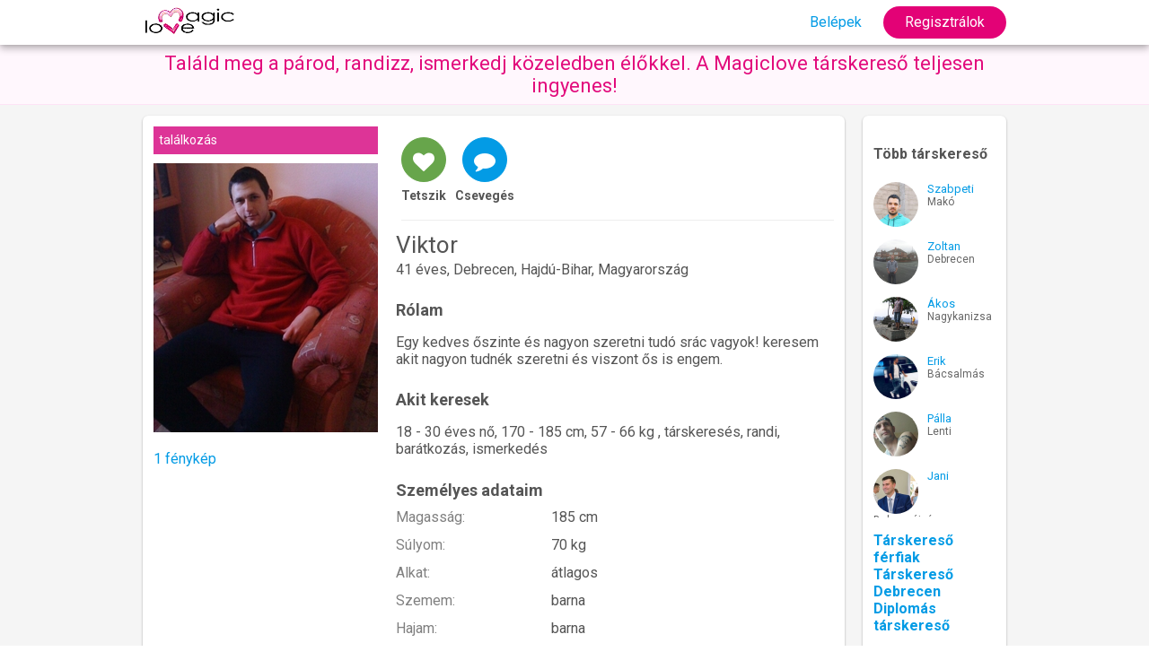

--- FILE ---
content_type: text/html; charset=UTF-8
request_url: https://magiclove.hu/24965/
body_size: 2170
content:
<!DOCTYPE html>
<html lang="hu">
<head>
<title>Viktor társkeresés, randi, barátkozás, ismerkedés - Magiclove társkereső</title>
<meta charset="utf-8">
<meta name="description" content="41 éves férfi, társkeresés, randi, barátkozás, ismerkedés, Debrecen, találkozás">
<meta name="viewport" content="width=device-width, initial-scale=1.0">
<meta content="IE=Edge" http-equiv="X-UA-Compatible">
<link rel="shortcut icon" href="/favicon.ico">
<link href='//fonts.googleapis.com/css?family=Roboto:300,400,700&display=swap' rel='stylesheet' type='text/css'>
<link rel="stylesheet" type="text/css" href="/css/style.css?v191218">
<link rel="stylesheet" type="text/css" href="/css/guest.css?v191204">
<link href="/css/userprofile.min.css?v2005119" rel="stylesheet" type="text/css" /><script data-ad-client="ca-pub-7315192401820287" async src="https://pagead2.googlesyndication.com/pagead/js/adsbygoogle.js"></script><div id="fb-root"></div>
<script async defer crossorigin="anonymous" src="https://connect.facebook.net/hu_HU/sdk.js#xfbml=1&autoLogAppEvents=1&version=v5.0&appId=116436528413338"></script><script async src="https://www.googletagmanager.com/gtag/js?id=UA-4124992-1"></script>
<script>
  window.dataLayer = window.dataLayer || [];
  function gtag(){dataLayer.push(arguments);}
  gtag('js', new Date());

  gtag('config', 'UA-4124992-1');
</script>
</head>
<body>
<header id="header">
	<div class="container flex">
		<a href="/" id="logo" title="Társkereső nyitólap"><img src="/images/tarskereso_logo_s.png" alt="magiclove logo"></a>
		<ul class="main-menu user">
			
			<li><a href="/login" >Belépek</a></li>
			<li><a href="/signup" class="button signup"> Regisztrálok</a></li>
		</ul>
	</div>
</header>
<div id="tarskereso-regisztracio-band"><div class="container"><a href="/signup" id="bandtext">Találd meg a párod, randizz, ismerkedj közeledben élőkkel. A Magiclove társkereső teljesen ingyenes!</a></div></div>
<main id="main"><div class="container cf padding"><div id="content" class="card">
<div id="leftbar">
<div class="motto">találkozás</div><a href="/signup"><img src="/photos/m/24/24965_18841041044f201c2feb7a0.jpg" alt="profilkép" title="profilkép" id="openpic" loading="lazy"/></a>
<p><a href="/signup">1 fénykép</a></p></div>
<div id="user-content">
	<ul class="contact-menu">
	<li><a href="/signup" id="like" class="icon icon-heart-fill"></a>Tetszik</li>
	<li><a href="/signup" id="chat" class="chat icon icon-message"> </a>Csevegés</li>
</ul>  
<h1>Viktor</h1>
41 éves, Debrecen, Hajdú-Bihar, Magyarország 

            
<div class="profile-subhead">Rólam</div>
<p class="aboutme">Egy kedves őszinte és nagyon szeretni tudó srác vagyok! keresem akit nagyon tudnék szeretni és viszont ős is engem.</p>
<div class="profile-subhead">Akit keresek</div>
<p>18 - 30 éves nő, 170 - 185 cm, 57 - 66 kg
, társkeresés, randi, barátkozás, ismerkedés</p>
<div class="profile-subhead">Személyes adataim</div>
<dl class="cf">
<dt>Magasság:</dt><dd>185 cm</dd>
<dt>Súlyom:</dt><dd>70 kg</dd>
<dt>Alkat:</dt><dd>átlagos</dd><dt>Szemem:</dt><dd>barna</dd><dt>Hajam:</dt><dd>barna</dd>
<dt>Kapcsolat:</dt><dd>független</dd>
<dt>Kapcsolat:</dt><dd>egyedül élek</dd><dt>Gyerek:</dt><dd>majd valamikor</dd>
<dt>Dohányzás:</dt><dd>nem dohányzom</dd>
<dt>Alkohol:</dt><dd>barátokkal</dd>
<dt>Végzettségem:</dt><dd>szakmunkás</dd>
<dt>Foglalkozásom::</dt><dd>5</dd>
<dt>Jövedelmem::</dt><dd>átlagos</dd>
</dl>

</div>
</div>
<div id="rightbar">
<div id="tobb-tarskereso" class="card">
<h4>Több társkereső</h4>
<div class="profile"><a href="/48715/"><img src="/photos/th/48/48715_21234501459e5c8b3cb085.jpg" alt="társkereső fénykép"  width="50" height="50" loading="lazy" />Szabpeti</a><br/>Makó</div>
<div class="profile"><a href="/37498/"><img src="/photos/th/37/37498_170717220554786f161b93f.jpg" alt="társkereső fénykép"  width="50" height="50" loading="lazy" />Zoltan</a><br/>Debrecen</div>
<div class="profile"><a href="/30908/"><img src="/photos/th/30/30908_14070981015145cb1e23ec4.jpg" alt="társkereső fénykép"  width="50" height="50" loading="lazy" />Ákos</a><br/>Nagykanizsa</div>
<div class="profile"><a href="/60159/"><img src="/photos/th/60/60159_67776.jpg" alt="társkereső fénykép"  width="50" height="50" loading="lazy" />Erik</a><br/>Bácsalmás</div>
<div class="profile"><a href="/38497/"><img src="/photos/th/38/38497_150343275354f56bdf3ce64.jpg" alt="társkereső fénykép"  width="50" height="50" loading="lazy" />Pálla</a><br/>Lenti</div>
<div class="profile"><a href="/54875/"><img src="/photos/th/54/54875_11501569365bf5af91e4df5.jpg" alt="társkereső fénykép"  width="50" height="50" loading="lazy" />Jani</a><br/>Balmazújváros</div>
<p><a href="/tarskereso/?gender=ferfiak"><strong>Társkereső férfiak</strong></a>
<br /><a href="/tarskereso-debrecen/"><strong>Társkereső Debrecen</strong></a><br /><a href="/diplomas-tarskereso/"><strong>Diplomás társkereső</strong></a>
</p>
</div>
</div>
</div></main>
<footer id="footer">
	<div class="container">
		<div id="footer-share">
			<div class="fb-like" data-href="https://magiclove.hu" data-width="" data-layout="button" data-action="like" data-size="small" data-share="true"></div>
		</div>
		<nav id="footer-menu">
		<a href="/tarskereso-tanacsok/">Társkereső tanácsok</a>
		<a href="/sugo/">Súgó</a>
		<a href="/aszf/">Szabályzat</a>
		<a href="/adatvedelem/">Adatvédelem</a>
		<a href="/kapcsolat/" rel="nofollow">Kapcsolat</a>
		<a href="https://magiclove.eu" >English</a></nav>
		<div id="copyright">2008 - 2026 &copy; Magiclove társkereső</div>
	</div>
</footer></body>
</html>


--- FILE ---
content_type: text/html; charset=utf-8
request_url: https://www.google.com/recaptcha/api2/aframe
body_size: 264
content:
<!DOCTYPE HTML><html><head><meta http-equiv="content-type" content="text/html; charset=UTF-8"></head><body><script nonce="8cmD6eVLHUgc5Ccfd876og">/** Anti-fraud and anti-abuse applications only. See google.com/recaptcha */ try{var clients={'sodar':'https://pagead2.googlesyndication.com/pagead/sodar?'};window.addEventListener("message",function(a){try{if(a.source===window.parent){var b=JSON.parse(a.data);var c=clients[b['id']];if(c){var d=document.createElement('img');d.src=c+b['params']+'&rc='+(localStorage.getItem("rc::a")?sessionStorage.getItem("rc::b"):"");window.document.body.appendChild(d);sessionStorage.setItem("rc::e",parseInt(sessionStorage.getItem("rc::e")||0)+1);localStorage.setItem("rc::h",'1769025850472');}}}catch(b){}});window.parent.postMessage("_grecaptcha_ready", "*");}catch(b){}</script></body></html>

--- FILE ---
content_type: text/css
request_url: https://magiclove.hu/css/style.css?v191218
body_size: 2378
content:
html {
    box-sizing: border-box;
}
*, *:before, *:after {
    box-sizing: inherit;
}
.cf:after {
    content: "";
    display: table;
    clear: both;
}
body {
    margin: 0;
    padding: 0;
    font-family: 'Roboto', sans-serif;
    font-size: 16px;
    color: #555;
    background: #fff;
    padding-top: 50px;
    -webkit-font-smoothing: antialiased;
    -moz-osx-font-smoothing: grayscale;
}
header {
    position: fixed;
    top: 0;
    /*background: rgba(60, 59, 55, .95);*/
    background: rgba(255, 255, 255, .95);
    width: 100%;
    height: 50px;
    box-shadow: 0 0 4px rgba(0, 0, 0, .14), 0 4px 8px rgba(0, 0, 0, .28);
    z-index: 1000;
}
header .container {
    display: flex;
    align-items: center;
    justify-content: space-between;
    position: relative;
    height: 50px;
}
#logo {
    flex: 0 1 110px;
    padding-right: 6px;
}
#logo img {
    min-width: 0;
    width: 100%;
}
form, ul {
    padding: 0;
    margin: 0;
}
ul {
    list-style: none;
}
a {
    color: #039be5;
    outline: 0;
    text-decoration: none;
}
a:hover {
    text-decoration: underline;
}
.container {
    max-width: 986px;
    margin-left: auto;
    margin-right: auto;
    padding: 0 12px;
}
.container.padding {
    padding-top: 12px;
    padding-bottom: 24px;
}
.banner-top {
    margin-bottom: 15px;
}
.banner-bottom {
    margin-top: 15px;
}
.main-menu {
    display: flex;
}
.main-menu>li {
    display: block;
    white-space: nowrap;
}
.main-menu>li a {
    padding: 0px 10px;
    font-weight: 400;
    display: inline-block;
    text-decoration: none;
    line-height: 50px;
}
.main-menu>li:hover {
    /* background: #666;*/
}
.main-menu.user ul {
    display: none;
    position: absolute;
    right: 0;
    width: 140px;
    box-shadow: 0 2px 10px rgba(0, 0, 0, .2);
    border-radius: 2px;
    border: 1px solid #ccc;
}
.main-menu.user ul li {
    display: block;
    background: #fff;
}
.main-menu.user ul li a {
    display: block;
    color: #333;
    padding-left: 12px;
    line-height: 34px;
}
.main-menu .icon:before {
    font-size: 20px;
    /*color: #fff;*/
}
#messages-menu, #like-menu {
    position: relative;
}
#message-menu-count, #like-menu-count {
    position: absolute;
    display: inline-block;
    overflow: hidden;
    background: #d3047c;
    color: white;
    left: 15px;
    top: 6px;
    text-align: center;
    border-radius: 50%;
    border: 1px solid rgba(255, 255, 255, .8);
    line-height: 20px !important;
    height: 20px;
    width: 20px;
    font-size: 12px;
}
.profile-photo-ico {
    height: 36px;
    width: 36px;
    border-radius: 50%;
    vertical-align: middle;
    border: 0px solid #ccc;
}
.card {
    box-shadow: 0 1px 3px rgba(0, 0, 0, 0.12), 0 1px 2px rgba(0, 0, 0, 0.24);
    background: #fff;
    padding: 12px;
    border-radius:6px;
}

@media screen and (max-width: 650px) {
    .menu-text {
        display: none;
    }
    header .container {
        padding-right: 0;
    }
}
@media screen and (min-width: 650px) {
    .main-menu .icon:before {
        padding-right: 8px;
    }
    .main-menu.user .icon:before {
        padding-left: 8px;
        padding-right: 0;
    }
}
main {
    background: #f5f5f5;
}
#footer {
    color: #3F4752;
    padding-top: 15px;
}
#footer a {
    color: #3F4752;
}
#footer {
    clear: both;
    color: #3F4752;
    padding-top: 12px;
    margin-bottom: 35px;
}
#footer-share {
    padding-bottom: 12px;
    width: 100%;
    overflow: hidden;
    min-height: 32px;
}
#footer-menu {
    border-top: 1px solid #d2d4d8;
    padding-top: 12px;
}
#footer-menu a {
    color: #666;
    white-space: nowrap;
    padding-right: 15px;
    line-height: 24px;
}
#copyright {
    padding-top: 6px;
    color: #999999;
}
#copyright a {
    color: #aaa !important;
}
.flex {
    display: flex;
    align-items: center;
}
input[type=text], input[type=email], input[type=password], textarea {
    border: 1px solid #c4c7cc;
    background-color: #fff;
    /*width: 100%;*/
    font-size: 16px;
    padding: 8px;
    border-radius:6px;
}
input[type="radio"] {
    margin-top: -1px;
    vertical-align: middle;
}
select {
    padding: 8px;
    font-size: 16px;
    background-color: #fff;
    border: 1px solid #c4c7cc;
    border-radius:6px;
}
.box {
    padding: 10px;
    background: white;
}
/*#rightbar {
    padding-top: 24px;
}
#rightbar .box {
    margin-bottom: 24px;
}
/* pagerbar*/

.pagerbar {
    color: #808080;
    padding-bottom: 24px;
    padding-top: 24px;
    clear: both;
    text-align: center;
}
.pagerbar a, .pagerbar span {
    display: inline-block;
    background: #fff;
    padding: 0px 12px;
    margin-left: 3px;
    margin-right: 3px;
    margin-top: 3px;
    margin-bottom: 3px;
    font-size: 16px;
    line-height: 32px;
    border-radius: 17px;
}
.pagerbar .total {
    float: right;
    color: #808080;
    line-height: 20px
}
.top .pagerbar {
    margin-top: 0;
}
.pagerbar .prev {
    margin-right: 20px;
}
.pagerbar .next {
    margin-left: 20px;
}
.pagerbar a.sel, .pagerbar span.sel {
    color: white;
    background: #039be5;
}
.pagerbar a:hover {
    background: #039be5;
    color: white;
    text-decoration: none;
}
.box {
    background: #fff;
}
/* Sidebar  */

#sidebar {
    overflow: hidden;
}
#sidebar ul {
    margin: 0;
    padding: 0;
    list-style: none;
}
#sidebar li a, #sidebar li span {
    display: block;
    line-height: 34px;
    border-radius: 17px;
    padding: 0 17px;
}
#sidebar h2 {
    margin: 12px 0px -6px 5px;
    color: #333;
}
/*#sidebar li.selected {background-color:#F4F0E8}*/

.vertmenu {
    border: none
}
.vertmenu a {
    font-size: 16px;
    padding-left: 6px;
}
.vertmenu li a {
    border-radius: 4px;
    padding: 3px 6px 3px 6px;
}
.vertmenu li.selected a {
    color: white;
    background: #039be5;
}
.text-content {
    max-width: 600px;
    margin: 0 auto;
}
.text-content.form {
    max-width: 480px;
}

.button {
    border: none;
    display: inline-block;
    outline: 0;
    padding: 6px 24px;
    vertical-align: middle;
    overflow: hidden;
    text-decoration: none!important;
    color: #fff;
    text-align: center;
    cursor: pointer;
    white-space: nowrap;
    font-size: 16px;
    line-height: 24px;
    background-color: #aaa;
    border-radius:18px;
}
.button:hover {
    background-color: #ccc;
}

@font-face {
    font-family: 'magiclove';
    src: local('magiclove'), url('../fonts/magiclove.eot');
    src: local('magiclove'), url('../fonts/magiclove.eot?#iefix') format('embedded-opentype'), url('../fonts/magiclove.woff') format('woff'), url('../fonts/magiclove.ttf') format('truetype'), url('../fonts/magiclove.svg#magiclove') format('svg');
    font-weight: normal;
    font-style: normal;
    font-display: swap;
}
.icon:before {
    display: inline-block;
    font-family: 'magiclove';
    font-style: normal;
    font-weight: normal;
    /* line-height: 1;*/
    -webkit-font-smoothing: antialiased;
    -moz-osx-font-smoothing: grayscale;
    vertical-align: middle;
}
.icon-heart:before {
    content: '\0041';
}
.icon-heart-fill:before, .icon-like2:before,  .icon-like1:before, .icon-like0:before {
    content: '\0042';
}
.icon-arrow-down:before {
    content: '\0043';
}
.icon-arrow-left:before {
    content: '\0044';
}
.icon-arrow-right:before {
    content: '\0045';
}
.icon-arrow-up:before {
    content: '\0046';
}
.icon-bell-filled:before {
    content: '\0047';
}
.icon-bell:before {
    content: '\0048';
}
.icon-notes:before {
    content: '\0049';
}
.icon-photo-filled:before {
    content: '\004a';
}
.icon-arrow-down-thick:before {
    content: '\004b';
}
.icon-message-border:before {
    content: '\004c';
}
.icon-message:before {
    content: '\004d';
}
.icon-messages:before {
    content: '\004e';
}
.icon-messages-filled:before {
    content: '\004f';
}
.icon-alertsign:before {
    content: '\0050';
}
.icon-alert-sign-filled:before {
    content: '\0051';
}
.icon-eye-no:before {
    content: '\0052';
}
.icon-eye:before {
    content: '\0053';
}
.icon-facebbok-filled:before {
    content: '\0054';
}
.icon-facebook-f:before {
    content: '\0055';
}
.icon-food:before {
    content: '\0056';
}
.icon-lock:before {
    content: '\0057';
}
.icon-key:before {
    content: '\0058';
}
.icon-magicstick:before {
    content: '\0059';
}
.icon-position:before {
    content: '\005a';
}
.icon-poweroff:before {
    content: '\0061';
}
.icon-yespipe:before {
    content: '\0062';
}
.icon-pencil:before {
    content: '\0063';
}
.icon-hamburger:before {
    content: '\0064';
}
.icon-cross-thick:before {
    content: '\0065';
}
.icon-search:before {
    content: '\0066';
}
.icon-loading:before {
    content: '\0067';
}
.icon-handyes:before, .icon-like3:before {
    content: '\0068';
}
.icon-handyes-filled:before {
    content: '\0069';
}
.icon-unlock:before {
    content: '\006a';
}
.icon-person:before {
    content: '\006b';
}
.icon-alert:before {
    content: '\006c';
}
.icon-star-filled:before {
    content: '\006d';
}
.icon-star:before {
    content: '\006e';
}
.icon-grid4:before {
    content: '\006f';
}
.icon-grid9:before {
    content: '\0070';
}
.icon-erase:before {
    content: '\0071';
}
.icon-cros-bordered:before {
    content: '\0072';
}
.icon-blog:before {
    content: '\0073';
}
.icon-checkyes:before {
    content: '\0074';
}
.icon-checkno:before {
    content: '\0075';
}
.icon-refresh:before {
    content: '\0077';
}
.icon-grig4thick:before {
    content: '\0078';
}
.icon-setting:before {
    content: '\0079';
}
.icon-profile-girl:before {
    content: '\007a';
}
.icon-profile:before {
    content: '\0030';
}
.icon-camera:before {
    content: '\0031';
}
.icon-plus-sign:before {
    content: '\0032';
}
.alert {
    padding: 12px;
    border-bottom: 1px solid #FFD700;
    background: #FFFFDD;
}
.action {
    padding: 0.5em;
    background: #EBF7DB;
    border: 1px solid #79BD00;
    margin-bottom: 1em;
    border-radius: 6px;
}
#infoClose {
    float: right;
}
@media screen and (min-width: 601px) {
   /* #leftbar {
        float: left;
        width: 160px;
    }
    #content {
        float: left;
        width: 758px;
        position: relative;
    }
    #rightbar {
        float: right;
        width: 180px;
        padding-top: 0;
        margin-left: 24px;
    }*/
    #rightbar .banner.box {
        max-height: 600px;
    }
    .box {
        border-radius: 4px;
        border: 1px solid #d2d4d8;
        padding: 10px;
    }
}

--- FILE ---
content_type: text/css
request_url: https://magiclove.hu/css/guest.css?v191204
body_size: 2639
content:
#tarskereso-regisztracio-band {
    background: #fff7fd;
    border-bottom: 1px solid #fee3f6;
    padding: 8px 0 8px 0;
    font-size: 22px;
    font-weight: 400;
    text-align: center;
}

#tarskereso-regisztracio-band a {
    color: #E20A7C;
}

.fb-sign {
    padding-bottom: 18px;
    margin-bottom: 24px;
    border-bottom: 1px solid #ddd;
    text-align: center;
    position: relative;
}

.fb-sign-or {
    position: absolute;
    left: 0;
    right: 0;
    color: #ddd;
    bottom: -9px;
    font-size:16px;
}

.fb-sign-or span {
    padding: 0 6px;
    background: #fff;
}


.main-menu>li a {
    line-height: 24px;
    padding: 6px 24px;
}



.button.login {
    background-color: #89c403;
}

.button.login:hover {
    background-color: #77a809;
}

.button.signup {
    background-color: #E30276;;
}

.button.signup:hover {
    background-color: #ef027d;
}

.button.fb {
    background-color: #637aad;
    padding: 11px 24px 12px 50px;
    position: relative;
    font-weight: bold;
}

.button.fb:hover {
    background-color: #5972a7;
}

.button.fb:active {
    position: relative;
    top: 1px;
}

.button.fb:before {
    position: absolute;
    top: 0;
    bottom: 0;
    left: 0;
    width: 39px;
    content: '';
    background: url("[data-uri]") 50% no-repeat;
}

#tobb-tarskereso .profile {
    font-size: 12px;
    height: 54px;
    color: #666;
    margin-bottom: 10px;
    overflow: hidden
}

#tobb-tarskereso .profile a {
    font-size: 13px;
}

#tobb-tarskereso img {
    float: left;
    margin-right: 10px;
    border-radius: 50%;
}

#tarskeresok-wraper {
  background: #3F4752;
  color: #9ea8b8;
}

#tarskeresok-wraper .location {
   display: grid;
  grid-template-columns: repeat(auto-fit, minmax(170px, auto));
  grid-gap: 12px;
  padding:16px 12px;
}

#tarskeresok-wraper .location a {
    color: #adb6c5; /*#9ea8b8;*/
    text-decoration: none;
 

}

#tarskeresok-wraper .location a:hover {
    color: #fff;
}

@media screen and (max-width: 600px) {
    .button {
        text-align: center;
        font-size: 16px;
    }
       
    #tobb-tarskereso .profile {
        width: 50%;
        float: left;
    }
}
